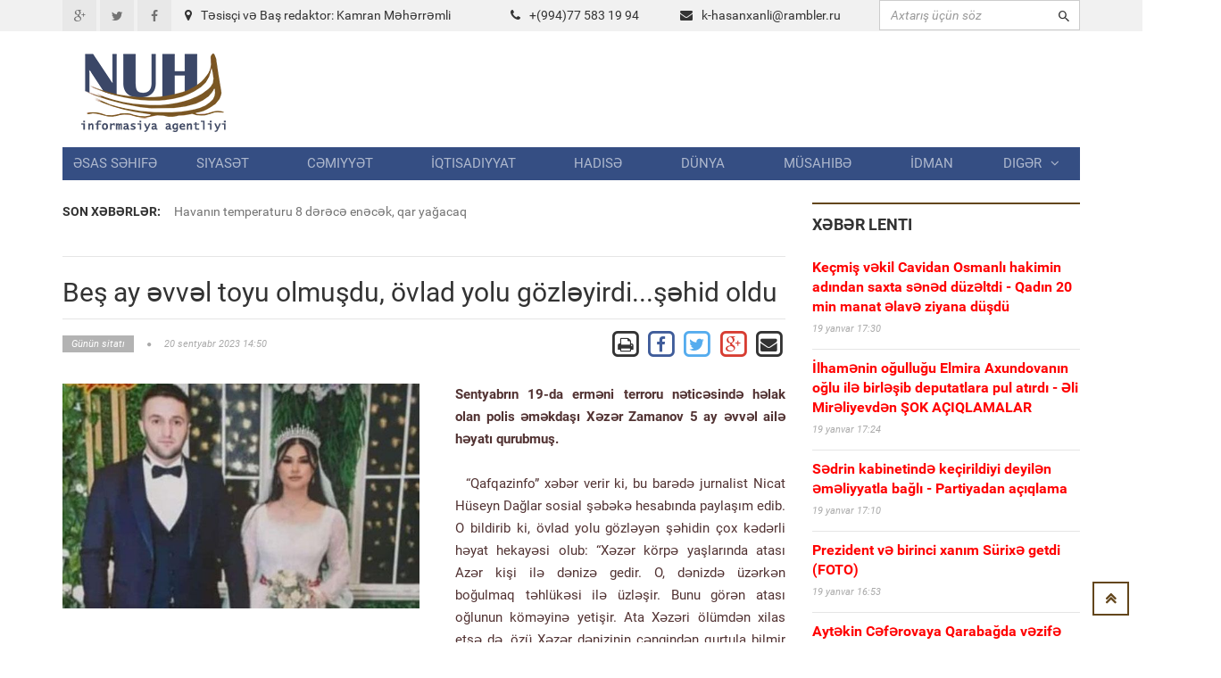

--- FILE ---
content_type: text/html; charset=UTF-8
request_url: https://www.nuh.az/35388-be-ay-vvl-toyu-olmudu-vlad-yolu-gzlyirdihid-oldu.html
body_size: 11963
content:
<!DOCTYPE html>
<html lang="en">
<head>
<meta property="fb:app_id" content="1681382432138848"/>
<title>Beş ay əvvəl toyu olmuşdu, övlad yolu gözləyirdi...şəhid  oldu  &raquo; NUH informasiya agentliyi</title>
<meta http-equiv="Content-Type" content="text/html; charset=utf-8" />
<meta property="og:title" content="Beş ay əvvəl toyu olmuşdu, övlad yolu gözləyirdi...şəhid  oldu  &raquo; NUH informasiya agentliyi"/>
<meta property="og:image" content="https://nuh.az/uploads/posts/2023-09/thumbs/big_1695207049_xezr.jpg" />
<meta property="og:description" content="s"/>
<meta name="description" content="sSentyabrın 19-da erməni terroru nəticəsində həlak olan polis əməkdaşı Xəzər Zamanov 5 ay əvvəl ailə həyatı qurubmuş.   &ldquo;Qafqazinfo&rdquo; xəbər verir ki, bu barədə jurnalist Nicat H&u" />
<meta name="keywords" content="Xəzər, Zamanov, atası, g&uumln, həyatını, &oumll&uumlmdən, xilas, g&oumlrən, oğlunun, itirir, Bundan, Xəzərin, sonra, bilmir, qurtula, k&oumlməyinə, yetişir, ailəsində, &oumlz&uuml, cəngindən" />
<meta name="robots" content="all" />
<meta name="revisit-after" content="1 days" />

<link rel="alternate" type="application/rss+xml" title="NUH informasiya agentliyi" href="https://www.nuh.az/rss.xml" />
<script type="text/javascript" src="/engine/classes/min/index.php?charset=utf-8&amp;g=general&amp;3"></script>
<meta http-equiv="content-type" content="text/html; charset=utf-8">
<meta name="viewport" content="width=device-width, initial-scale=1.0">
<meta name="author" content="NUH Informasiya agentliyi" />
<meta name="robots" content="index, follow" />
<meta name="googlebot" content="index, follow" />
<link type="text/css" rel="stylesheet" href="/assets/fonts/fonts.css">
<link type="text/css" rel="stylesheet" href="/assets/libs/font-awesome/css/font-awesome.min.css">
<link type="text/css" rel="stylesheet" href="/assets/libs/ionicons/css/ionicons.min.css">
<link type="text/css" rel="stylesheet" href="/assets/libs/bootstrap/css/bootstrap.min.css">
<link type="text/css" rel="stylesheet" href="/assets/libs/animate.css/animate.css">
<link type="text/css" rel="stylesheet" href="/templates/Default/style/engine.css">
<link type="text/css" rel="stylesheet" href="/assets/css/core.css">
<!--link(type="text/css", rel='stylesheet', href='/assets/css/layout.css')-->
<link type="text/css" rel="stylesheet" href="/assets/css/pages/header_4.css">
</head>

<body>
<script>
  (function(i,s,o,g,r,a,m){i['GoogleAnalyticsObject']=r;i[r]=i[r]||function(){
  (i[r].q=i[r].q||[]).push(arguments)},i[r].l=1*new Date();a=s.createElement(o),
  m=s.getElementsByTagName(o)[0];a.async=1;a.src=g;m.parentNode.insertBefore(a,m)
  })(window,document,'script','https://www.google-analytics.com/analytics.js','ga');

  ga('create', 'UA-87538105-1', 'auto');
  ga('send', 'pageview');

</script>
<div id="fb-root"></div>
<script>(function(d, s, id) {
  var js, fjs = d.getElementsByTagName(s)[0];
  if (d.getElementById(id)) return;
  js = d.createElement(s); js.id = id;
  js.src = "//connect.facebook.net/az_AZ/sdk.js#xfbml=1&version=v2.5&appId=1681382432138848";
  fjs.parentNode.insertBefore(js, fjs);
}(document, 'script', 'facebook-jssdk'));</script>
<!-- THEME SETTINGS-->
<script language="javascript" type="text/javascript">  
<!--  
	hs.graphicsDir = '/engine/classes/highslide/graphics/';
	hs.wrapperClassName = 'borderless';
	hs.numberOfImagesToPreload = 0;
	hs.showCredits = false;
	hs.dimmingOpacity = 0.60;
	hs.lang = {
		loadingText :     'Yüklənir...',
		playTitle :       'Slaydla baxış (boşluq)',
		pauseTitle:       'Dayan',
		previousTitle :   'Əvvəlki',
		nextTitle :       'Sonrakı',
		moveTitle :       'Yerini dəyiş',
		closeTitle :      'Bağla (Esc)',
		fullExpandTitle : 'Bütün ekrana göstər',
		restoreTitle :    'Bağlamaq üçün klik edin',
		focusTitle :      'Fokuslamaq',
		loadingTitle :    'İmtina üçün klik edin'
	};
	
	hs.align = 'center';
	hs.transitions = ['expand', 'crossfade'];
	hs.addSlideshow({
		interval: 4000,
		repeat: false,
		useControls: true,
		fixedControls: 'fit',
		overlayOptions: {
			opacity: .75,
			position: 'bottom center',
			hideOnMouseOut: true
		}
	});
//-->
</script>
<script language="javascript">
document.write( unescape( '%3C%73%63%72%69%70%74%20%6C%61%6E%67%75%61%67%65%3D%22%6A%61%76%61%73%63%72%69%70%74%22%20%74%79%70%65%3D%22%74%65%78%74%2F%6A%61%76%61%73%63%72%69%70%74%22%3E%0A%3C%21%2D%2D%0A%76%61%72%20%77%65%62%73%69%74%65%5F%72%6F%6F%74%20%20%20%20%20%20%20%3D%20%27%2F%27%3B%0A%76%61%72%20%77%65%62%73%69%74%65%5F%73%20%20%20%20%20%20%20%3D%20%27%44%65%66%61%75%6C%74%27%3B%0A%0A%24%28%66%75%6E%63%74%69%6F%6E%28%29%7B%0A%09%46%61%73%74%53%65%61%72%63%68%28%29%3B%0A%7D%29%3B%2F%2F%2D%2D%3E%0A%3C%2F%73%63%72%69%70%74%3E%0A' ) );

</script>

<div style="position: absolute;width: 158px;top: 165px;height: 600px;right: 53%;background-position: 100% 0px;margin-right: 532px;z-index: 100000000000;">



</div>
  
<div style="position: absolute;width: 158px;top: 165px;height: 600px;left: 53%;background-position: 100% 0px;margin-left: 532px;z-index: 100000000000;">



</div>

<div id="page-header">
    <div id="header">
        <div class="header-topbar">
            <div class="container">
                <div class="topbar-left">
                    <div class="topbar-social">
                        <ul class="list-unstyled list-inline">
                            <li><a href="#" class="icon-google-plus"><i class="fa fa-google-plus fa-fw"></i></a></li>
                            <li><a href="#" class="icon-twitter"><i class="fa fa-twitter fa-fw"></i></a></li>
                            <li><a href="#" class="icon-facebook"><i class="fa fa-facebook fa-fw"></i></a></li>
                        </ul>
                    </div>
                </div>
                <div class="col-md-8 topbar-left ">
                        <div class="section-category mbn" style="padding-top:7px;">

                            <div class="section-content">

                                <div class="row mbxl">
									<div class="col-md-6"><i class="fa fa-map-marker mrm"></i>Təsisçi və Baş redaktor: Kamran Məhərrəmli</div>
                                    <div class="col-md-3 pan"><i class="fa fa-phone mrm"></i>+(994)77 583 19 94</div>
                                    <div class="col-md-3 pan"><i class="fa fa-envelope mrm"></i><a href="/cdn-cgi/l/email-protection#610a4c090012000f19000f0d082113000c030d04134f1314"><span class="__cf_email__" data-cfemail="066d2b6e677567687e67686a6f4674676b646a6374287473">[email&#160;protected]</span></a></div>									
                                </div>

                            </div>
                        </div>
                </div>				

					
                <div class="topbar-right">
                    <div class="">
                        <form action=""  name="searchform" method="post" class="search-form">
							<input type="hidden" name="do" value="search" />
							<input type="hidden" name="subaction" value="search" />
                            <div class="input-icon right"><i class="ion-android-search"></i>
								<input id="story" type="text"  placeholder="Axtarış üçün söz" class="form-control" maxlength="80" name="story" onfocus="this.value = ''" onblur="(this.value == '' ? this.value = '' : '')">

                            </div>
                        </form>
                    </div>
                </div>
                <div class="clearfix"></div>
            </div>
        </div>
        <div class="header-logo-banner">
            <div class="container">
                <div class="logo"><a href="/"><img src="/assets/images/logo.png" alt="" class="img-responsive"/></a>
                </div>
                <div class="header-info hidden-responsive">
				<div class="banner-adv">
				
				</div>
                </div>
                <div class="clearfix"></div>
            </div>
        </div>
        <div class="header-menu">
            <div class="container">

                <ul id="menu" class="nav nav-pills nav-justified">
						<li><a href="/">Əsas səhifə</a></li><li><a href="https://www.nuh.az/siyaset">Siyasət</a></li><li><a href="https://www.nuh.az/cemiyyet">Cəmiyyət</a></li><li><a href="https://www.nuh.az/iqtisadiyyat">İqtisadiyyat</a></li><li><a href="https://www.nuh.az/hadise">Hadisə</a></li><li><a href="https://www.nuh.az/dunya">Dünya</a></li><li><a href="https://www.nuh.az/musahibe">Müsahibə</a></li><li><a href="https://www.nuh.az/idman">İdman</a></li>				<li class="dropdown mega-menu-dropdown"><a data-hover="dropdown" href="#">Digər<span class="fa fa-angle-down mlm"></span></a>
										<ul class="dropdown-menu">
											<li>
												<div class="mega-menu-content">
													<div class="row">

															<ul class="mega-menu-submenu"><li><a href="https://www.nuh.az/region"><i class="fa fa-angle-right"></i><span class="submenu-title">Region</span></a></li><li><a href="https://www.nuh.az/maqazin"><i class="fa fa-angle-right"></i><span class="submenu-title">Maqazin</span></a></li><li><a href="https://www.nuh.az/kriminal"><i class="fa fa-angle-right"></i><span class="submenu-title">Kriminal</span></a></li><li><a href="https://www.nuh.az/maraqli"><i class="fa fa-angle-right"></i><span class="submenu-title">Maraqlı</span></a></li><li><a href="https://www.nuh.az/medeniyyet"><i class="fa fa-angle-right"></i><span class="submenu-title">Mədəniyyət</span></a></li><li><a href="https://www.nuh.az/reportaj"><i class="fa fa-angle-right"></i><span class="submenu-title">Reportaj</span></a></li><li><a href="https://www.nuh.az/foto"><i class="fa fa-angle-right"></i><span class="submenu-title">Fotoqalareya</span></a></li><li><a href="https://www.nuh.az/video"><i class="fa fa-angle-right"></i><span class="submenu-title">VİDEO</span></a></li>															</ul>
												
													</div>
												</div>
											</li>
										</ul>
				</li>


				</ul>
            </div>
        </div>
        <div class="header-background-menu"></div>
    </div>
</div>

<!-- WRAPPER-->
<div id="wrapper"><!-- PAGE WRAPPER-->
    <div id="page-wrapper"><!-- MAIN CONTENT-->
        <div class="main-content"><!-- CONTENT-->
            <div class="content">
                <div class="container">
                    <div class="row">
                        <div class="col-md-8 col-left col-sm-8">
                            <div class="breaking-news">
                                <div class="row">
                                    <div class="col-md-2 prn col-sm-3"><label>Son xəbərlər:</label></div>
                                    <div class="col-md-10 pln col-sm-9">
                                        <div class="vticker">
                                            <ul class="list-unstyled">

																 <li><a href="44000-havann-temperaturu-8-drc-enck-qar-yaacaq.html">Havanın temperaturu 8 dərəcə enəcək, qar yağacaq</a></li>					 <li><a href="43999-ramiz-mehdiyev-elmira-axundova-tandeminin-ad-ken-8-milyonluq-qalmaqal.html">Ramiz Mehdiyev -Elmira Axundova tandeminin adı keçən 8 milyonluq qalmaqal  </a></li>					 <li><a href="43997-qrenlandiyan-biz-l-keirmsk-bunu-rusiya-v-ya-in-edck-tramp.html">Qrenlandiyanı biz ələ keçirməsək, bunu Rusiya və ya Çin edəcək  - Tramp  </a></li>					 <li><a href="43995-azrbaycan-hazr-ol-amerikadan-ok-xbrdarlq-gldi.html">Azərbaycan, HAZIR OL ! - Amerikadan ŞOK XƏBƏRDARLIQ gəldi   </a></li>					 <li><a href="43994-randa-aksiyalarda-lnlrin-say-500-kedi.html">İranda aksiyalarda ölənlərin sayı 500-ü keçdi  </a></li>
                                            </ul>
                                        </div>
                                    </div>
                                </div>
                            </div>
<div id="news-list" class="section-category">
<div class="section-content">
<div id='content'>﻿                            <div id="content-news" class="section-category" style="border-top: 1px solid #e5e5e5;">

                                <div class="section-content"><h1 class="title-news">Beş ay əvvəl toyu olmuşdu, övlad yolu gözləyirdi...şəhid  oldu </h1>

                                    <div class="info-news">
                                        <div class="pull-left">
                                            <div class="info"><span class="category"><a href="https://www.nuh.az/sitat/"  class='category'><span>Günün sitatı</span></a></span><span
                                                    class="fa fa-circle"></span><span
                                                    class="date-created">20 sentyabr 2023 14:50</span></div>
                                        </div>
                                        <div class="pull-right">
										
		<a href="https://www.nuh.az/print-35388.html" rel="nofollow" class='print' target="_blank">            
			<span class="fa-stack fa-lg">
			  <i class="fa fa-square-o fa-stack-2x"></i>
			  <i class="fa fa-print fa-stack-1x"></i>
			</span>
		</a>

           <!-- Facebook -->
        <a href="https://www.facebook.com/sharer/sharer.php?u=http://www.nuh.az/35388-be-ay-vvl-toyu-olmudu-vlad-yolu-gzlyirdihid-oldu.html" target="_blank" class="share-btn facebook">
            <span class="fa-stack fa-lg">
			  <i class="fa fa-square-o fa-stack-2x" style="color: #3F5C9A;"></i>
			  <i class="fa fa-facebook fa-stack-1x" style="color: #3F5C9A;"></i>
			</span>
        </a>		
		
		<!-- Twitter -->
        <a href="https://twitter.com/share?url=http://www.nuh.az/35388-be-ay-vvl-toyu-olmudu-vlad-yolu-gzlyirdihid-oldu.html&text=Beş ay əvvəl toyu olmuşdu, övlad yolu gözləyirdi...şəhid  oldu " style="border:1px" target="_blank">
            <span class="fa-stack fa-lg ">
			  <i class="fa fa-square-o fa-stack-2x" style="color: #55ACEE;"></i>
			  <i class="fa fa-twitter fa-stack-1x" style="color: #55ACEE;"></i>
			</span>
        </a>

        <!-- Google Plus -->
        <a href="https://plus.google.com/share?url=http://www.nuh.az/35388-be-ay-vvl-toyu-olmudu-vlad-yolu-gzlyirdihid-oldu.html" target="_blank">
            <span class="fa-stack fa-lg">
			  <i class="fa fa-square-o fa-stack-2x" style="color: #D73D32;"></i>
			  <i class="fa fa-google-plus fa-stack-1x" style="color: #D73D32;"></i>
			</span>
        </a>

        <!-- Email -->
        <a href="/cdn-cgi/l/email-protection#[base64]" target="_blank" class="share-btn email">
            <span class="fa-stack fa-lg">
			  <i class="fa fa-square-o fa-stack-2x"></i>
			  <i class="fa fa-envelope fa-stack-1x"></i>
			</span>

        </a>
                                        </div>
                                        <div class="clearfix"></div>
                                    </div>
                                    <div class="main-news"><br>
									 <img src="https://www.nuh.az/uploads/posts/2023-09/thumbs/big_1695207049_xezr.jpg" class="image-news pull-left mrxxl image-one" style="max-width: 400px;" align=left>  <div id="news-id-35388" style="display:inline;"><p><strong>Sentyabrın 19-da erməni terroru nəticəsində həlak olan polis əməkdaşı Xəzər Zamanov 5 ay əvvəl ailə həyatı qurubmuş.</strong></p>
<p>&nbsp;</p>
<p><strong>&nbsp;</strong> &ldquo;Qafqazinfo&rdquo; xəbər verir ki, bu barədə jurnalist Nicat H&uuml;seyn Dağlar sosial şəbəkə hesabında paylaşım edib. O bildirib ki, &ouml;vlad yolu g&ouml;zləyən şəhidin &ccedil;ox kədərli həyat hekayəsi olub:  &ldquo;Xəzər k&ouml;rpə yaşlarında atası Azər kişi ilə dənizə gedir. O, dənizdə &uuml;zərkən boğulmaq təhl&uuml;kəsi ilə &uuml;zləşir. Bunu g&ouml;rən atası oğlunun k&ouml;məyinə yetişir. Ata Xəzəri &ouml;l&uuml;mdən xilas etsə də, &ouml;z&uuml; Xəzər dənizinin cəngindən qurtula bilmir və həyatını itirir. Bundan sonra Xəzərin ailəsində ağır g&uuml;nlər başlayır və o, ehtiyacla dolu uşaqlıq illəri ke&ccedil;irir... Bu g&uuml;n Xəzər illər &ouml;ncə onu &ouml;l&uuml;mdən xilas edərkən həyatını itirmiş atasının yanında dəfn olundu&rdquo;.  Qeyd edək ki, Xəzər Zamanov bu g&uuml;n Yeni G&uuml;nəşli qəsəbəsində yerləşən qəbiristanlıqda torpağa tapşırılıb.</p></div>
			  <br>






                                <div class="clearfix"></div>
                           </div>
				   
<br>


							</div>
							
<div class="recommended section-category">							


<div class="fb-comments" data-width="800" data-numposts="10"></div>
<br><br>
</div>						
                            <div class="recommended section-category">
                                <div class="section-name">Oxşar xəbərlər</div>
                                <div class="section-content">
                                    <ul class="list-unstyled">
									
                                        <li><a href="44007-kemi-vkil-cavidan-osmanl-hakimin-adndan-saxta-snd-dzltdi-qadn-20-min-manat-lav-ziyana-dd.html" class="title">Keçmiş vəkil Cavidan Osmanlı hakimin adından saxta sənəd düzəltdi - Qadın 20 min manat əlavə ziyana düşdü  </a>

                                            <div class="info"><span class="date-created">19 yanvar 2026 17:30</span></div>
                                        </li>

                                        <li><a href="44002-prezident-mq-in-dnili-olmasn-tsdiqldi.html" class="title">Prezident MİQ-in ödənişli olmasını -  Təsdiqlədi </a>

                                            <div class="info"><span class="date-created">15 yanvar 2026 18:10</span></div>
                                        </li>

                                        <li><a href="43999-ramiz-mehdiyev-elmira-axundova-tandeminin-ad-ken-8-milyonluq-qalmaqal.html" class="title">Ramiz Mehdiyev -Elmira Axundova tandeminin adı keçən 8 milyonluq qalmaqal  </a>

                                            <div class="info"><span class="date-created">12 yanvar 2026 19:04</span></div>
                                        </li>

                                        <li><a href="43997-qrenlandiyan-biz-l-keirmsk-bunu-rusiya-v-ya-in-edck-tramp.html" class="title">Qrenlandiyanı biz ələ keçirməsək, bunu Rusiya və ya Çin edəcək  - Tramp  </a>

                                            <div class="info"><span class="date-created">12 yanvar 2026 12:52</span></div>
                                        </li>

                                        <li><a href="43995-azrbaycan-hazr-ol-amerikadan-ok-xbrdarlq-gldi.html" class="title">Azərbaycan, HAZIR OL ! - Amerikadan ŞOK XƏBƏRDARLIQ gəldi   </a>

                                            <div class="info"><span class="date-created">12 yanvar 2026 11:56</span></div>
                                        </li>

                                        <li><a href="43990-qaxdak-dnya-hmiyytli-abid-mhv-olmaq-zrdr-vdeo.html" class="title">Qaxdakı dünya əhəmiyyətli abidə MƏHV  OLMAQ  ÜZRƏDİR    (VİDEO)</a>

                                            <div class="info"><span class="date-created">11 yanvar 2026 21:18</span></div>
                                        </li>

                                        <li><a href="43981-pezekiandan-ok-etraf-rk-crrahyam-aylq-maam.html" class="title">Pezeşkiandan ŞOK ETİRAF:  Ürək cərrahıyam, üç aylıq maaşım...</a>

                                            <div class="info"><span class="date-created">10 yanvar 2026 22:39</span></div>
                                        </li>

                                        <li><a href="43976-llrl-ediln-shvlrin-nticsi-bak-boulur-x-yolu-var.html" class="title">İllərlə edilən səhvlərin nəticəsi: Bakı boğulur - Çıxış yolu var?</a>

                                            <div class="info"><span class="date-created">10 yanvar 2026 13:09</span></div>
                                        </li>

                                        <li><a href="43972-1799-cu-ild-suvorov-alplar-niy-amd-rusiyann-kllik-namin-qanl-savalar.html" class="title">1799-cu ildə Suvorov Alpları niyə aşmışdı? - Rusiyanın köləlik naminə qanlı savaşları  </a>

                                            <div class="info"><span class="date-created">10 yanvar 2026 11:21</span></div>
                                        </li>

                                        <li><a href="43970-ramiz-mehdiyev-dosyesind-azyal-qzlarn-ourlanmas-epizodu-dtx-ya-mracit.html" class="title">Ramiz Mehdiyev dosyesində azyaşlı qızların oğurlanması epizodu - DTX-ya müraciət  </a>

                                            <div class="info"><span class="date-created">9 yanvar 2026 20:18</span></div>
                                        </li>

                                    </ul>
                                </div>
                            </div>
							
							
							
</div></div>
</div>
</div>
      
	  </div>
                        <div class="col-md-4 col-right col-sm-4">

                            <div id="latest-news" class="section-category">
                                <div class="section-name">Xəbər lenti</div>
                                <div class="section-content">
								
                                    <ul class="list-unstyled">
									                                        <li><a href="https://www.nuh.az/44007-kemi-vkil-cavidan-osmanl-hakimin-adndan-saxta-snd-dzltdi-qadn-20-min-manat-lav-ziyana-dd.html" class="title"><b><font color="red">Keçmiş vəkil Cavidan Osmanlı hakimin adından saxta sənəd düzəltdi - Qadın 20 min manat əlavə ziyana düşdü  </font></b></a>

                                            <div class="info"><span class="date-created">19 yanvar 17:30</span></div>
                                        </li>
                                        <li><a href="https://www.nuh.az/44006-lhamnin-oulluu-elmira-axundovann-olu-il-birlib-deputatlara-pul-atrd-li-mirliyevdn-ok-aqlamalar.html" class="title"><b><font color="red">İlhamənin oğulluğu Elmira Axundovanın oğlu ilə birləşib deputatlara pul atırdı  - Əli Mirəliyevdən ŞOK AÇIQLAMALAR </font></b></a>

                                            <div class="info"><span class="date-created">19 yanvar 17:24</span></div>
                                        </li>
                                        <li><a href="https://www.nuh.az/44005-sdrin-kabinetind-keirildiyi-deyiln-mliyyatla-bal-partiyadan-aqlama.html" class="title"><b><font color="red">Sədrin kabinetində keçirildiyi deyilən əməliyyatla bağlı - Partiyadan açıqlama  </font></b></a>

                                            <div class="info"><span class="date-created">19 yanvar 17:10</span></div>
                                        </li>
                                        <li><a href="https://www.nuh.az/44004-prezident-v-birinci-xanm-srix-getdi-foto.html" class="title"><b><font color="red">Prezident və birinci xanım Sürixə getdi   (FOTO)  </font></b></a>

                                            <div class="info"><span class="date-created">19 yanvar 16:53</span></div>
                                        </li>
                                        <li><a href="https://www.nuh.az/44003-aytkin-cfrovaya-qarabada-vzif-verildi.html" class="title"><b><font color="red">Aytəkin  Cəfərovaya  Qarabağda vəzifə  verildi</font></b></a>

                                            <div class="info"><span class="date-created">19 yanvar 16:36</span></div>
                                        </li>
                                        <li><a href="https://www.nuh.az/44002-prezident-mq-in-dnili-olmasn-tsdiqldi.html" class="title"><b><font color="red">Prezident MİQ-in ödənişli olmasını -  Təsdiqlədi </font></b></a>

                                            <div class="info"><span class="date-created">15 yanvar 18:10</span></div>
                                        </li>
                                        <li><a href="https://www.nuh.az/44001-grn-hacbala-abutalbov-harada-yaayr-foto.html" class="title"><b><font color="red">Görün Hacıbala Abutalıbov harada yaşayır   (FOTO)</font></b></a>

                                            <div class="info"><span class="date-created">15 yanvar 17:57</span></div>
                                        </li>
                                        <li><a href="https://www.nuh.az/44000-havann-temperaturu-8-drc-enck-qar-yaacaq.html" class="title"><b><font color="red">Havanın temperaturu 8 dərəcə enəcək, qar yağacaq</font></b></a>

                                            <div class="info"><span class="date-created">15 yanvar 17:51</span></div>
                                        </li>
                                        <li><a href="https://www.nuh.az/43999-ramiz-mehdiyev-elmira-axundova-tandeminin-ad-ken-8-milyonluq-qalmaqal.html" class="title"><b><font color="red">Ramiz Mehdiyev -Elmira Axundova tandeminin adı keçən 8 milyonluq qalmaqal  </font></b></a>

                                            <div class="info"><span class="date-created">12 yanvar 19:04</span></div>
                                        </li>
                                        <li><a href="https://www.nuh.az/43998-deputat-z-yerin-onu-tyin-etdi.html" class="title"><b><font color="red">Deputat öz yerinə onu təyin etdi  </font></b></a>

                                            <div class="info"><span class="date-created">12 yanvar 18:53</span></div>
                                        </li>
                                        <li><a href="https://www.nuh.az/43997-qrenlandiyan-biz-l-keirmsk-bunu-rusiya-v-ya-in-edck-tramp.html" class="title"><b><font color="red">Qrenlandiyanı biz ələ keçirməsək, bunu Rusiya və ya Çin edəcək  - Tramp  </font></b></a>

                                            <div class="info"><span class="date-created">12 yanvar 12:52</span></div>
                                        </li>
                                        <li><a href="https://www.nuh.az/43996-prezidentin-sdrliyi-il-mavir-keirildi-foto.html" class="title"><b><font color="red">Prezidentin sədrliyi ilə müşavirə keçirildi (FOTO)</font></b></a>

                                            <div class="info"><span class="date-created">12 yanvar 12:44</span></div>
                                        </li>
                                        <li><a href="https://www.nuh.az/43995-azrbaycan-hazr-ol-amerikadan-ok-xbrdarlq-gldi.html" class="title"><b><font color="red">Azərbaycan, HAZIR OL ! - Amerikadan ŞOK XƏBƏRDARLIQ gəldi   </font></b></a>

                                            <div class="info"><span class="date-created">12 yanvar 11:56</span></div>
                                        </li>
                                        <li><a href="https://www.nuh.az/43994-randa-aksiyalarda-lnlrin-say-500-kedi.html" class="title"><b><font color="red">İranda aksiyalarda ölənlərin sayı 500-ü keçdi  </font></b></a>

                                            <div class="info"><span class="date-created">12 yanvar 11:18</span></div>
                                        </li>
                                        <li><a href="https://www.nuh.az/43993-seyran-sxavt-yaz-anarn-yerin-mn-olsaydm-hamsn-ayb-dn-xaric-edrdim.html" class="title"><b><font color="red">Seyran Səxavət: Yazıçı Anarın  yerinə  mən olsaydım, hamısını AYB-dən xaric  edərdim </font></b></a>

                                            <div class="info"><span class="date-created">11 yanvar 22:42</span></div>
                                        </li>
                                        <li><a href="https://www.nuh.az/43992-kuba-prezidenti-trampa-cavab-verdi-xalqmz-son-damla-qanna-qdr-vtnini-mdafi-etmy-hazrlar.html" class="title"><b><font color="red">Kuba Prezidenti Trampa cavab verdi: Xalqımız son damla qanına qədər vətənini müdafiə etməyə hazırlaşır  </font></b></a>

                                            <div class="info"><span class="date-created">11 yanvar 22:26</span></div>
                                        </li>
                                        <li><a href="https://www.nuh.az/43991-pezekian-xalq-meydanlara-ard.html" class="title"><b><font color="red">Pezeşkian xalqı meydanlara çağırdı   </font></b></a>

                                            <div class="info"><span class="date-created">11 yanvar 21:26</span></div>
                                        </li>
                                        <li><a href="https://www.nuh.az/43990-qaxdak-dnya-hmiyytli-abid-mhv-olmaq-zrdr-vdeo.html" class="title"><b><font color="red">Qaxdakı dünya əhəmiyyətli abidə MƏHV  OLMAQ  ÜZRƏDİR    (VİDEO)</font></b></a>

                                            <div class="info"><span class="date-created">11 yanvar 21:18</span></div>
                                        </li>
                                        <li><a href="https://www.nuh.az/43989-azrbaycanda-14-gn-olmayacaq.html" class="title"><b><font color="red">Azərbaycanda 14 gün İŞ OLMAYACAQ</font></b></a>

                                            <div class="info"><span class="date-created">11 yanvar 15:15</span></div>
                                        </li>
                                        <li><a href="https://www.nuh.az/43988-adrd-mina-partlad-xsart-alan-var.html" class="title"><b><font color="red">Ağdərədə mina partladı: Xəsarət alan var </font></b></a>

                                            <div class="info"><span class="date-created">11 yanvar 15:01</span></div>
                                        </li>
                                        <li><a href="https://www.nuh.az/43987-adnan-hmdzadnin-ad-hallanan-grand-martn-4-mlyon-verg-borcu.html" class="title"><b><font color="red">Adnan Əhmədzadənin adı hallanan  Grand-Martın   4  MİLYON  VERGİ  BORCU  </font></b></a>

                                            <div class="info"><span class="date-created">11 yanvar 13:57</span></div>
                                        </li>
                                        <li><a href="https://www.nuh.az/43986-tst-bacalar-lm-sar-msuliyyti-kims-zrin-gtrmr.html" class="title"><b><font color="red">Tüstü bacaları ölüm saçır: Məsuliyyəti kimsə üzərinə götürmür  </font></b></a>

                                            <div class="info"><span class="date-created">11 yanvar 13:02</span></div>
                                        </li>
                                        <li><a href="https://www.nuh.az/43985-randa-etirazlara-srt-xbrdarlq-bu-xslr-edam-olunacaq.html" class="title"><b><font color="red">İranda etirazçılara sərt xəbərdarlıq - Bu şəxslər  EDAM   olunacaq</font></b></a>

                                            <div class="info"><span class="date-created">11 yanvar 12:56</span></div>
                                        </li>
                                        <li><a href="https://www.nuh.az/43984-liaa-vahid-l-yiylrindn-niy-ksmd-qzndan-atas-il-bal-maraql-xatir.html" class="title"><b><font color="red">Əliağa Vahid ölü yiyələrindən niyə küsmüşdü? – Qızından atası ilə bağlı maraqlı xatirə  </font></b></a>

                                            <div class="info"><span class="date-created">11 yanvar 12:42</span></div>
                                        </li>
                                        <li><a href="https://www.nuh.az/43983-rann-xarici-ilr-naziri-ailsi-il-birg-livana-qad.html" class="title"><b><font color="red">İranın  xarici  işlər   naziri  ailəsi ilə birgə Livana qaçdı</font></b></a>

                                            <div class="info"><span class="date-created">11 yanvar 00:11</span></div>
                                        </li>
                                        <li><a href="https://www.nuh.az/43982-srailin-xarici-ilr-naziri-azrbaycana-glck.html" class="title"><b><font color="red">İsrailin xarici işlər naziri Azərbaycana gələcək  </font></b></a>

                                            <div class="info"><span class="date-created">11 yanvar 00:00</span></div>
                                        </li>
                                        <li><a href="https://www.nuh.az/43981-pezekiandan-ok-etraf-rk-crrahyam-aylq-maam.html" class="title"><b><font color="red">Pezeşkiandan ŞOK ETİRAF:  Ürək cərrahıyam, üç aylıq maaşım...</font></b></a>

                                            <div class="info"><span class="date-created">10 yanvar 22:39</span></div>
                                        </li>
                                        <li><a href="https://www.nuh.az/43980-tehranda-10-dvlt-idarsi-24-yaay-binas-yandrld-tehran-meri.html" class="title"><b><font color="red">Tehranda 10 dövlət idarəsi, 24 yaşayış binası yandırıldı  –Tehran meri</font></b></a>

                                            <div class="info"><span class="date-created">10 yanvar 21:38</span></div>
                                        </li>
                                        <li><a href="https://www.nuh.az/43979-randa-generalnn-olu-ldrld.html" class="title"><b><font color="red">İranda   generalının oğlu öldürüldü</font></b></a>

                                            <div class="info"><span class="date-created">10 yanvar 21:14</span></div>
                                        </li>
                                        <li><a href="https://www.nuh.az/43978-73-yal-li-abbasov-bu-sahd-alacaq.html" class="title"><b><font color="red">73 yaşlı Əli Abbasov bu sahədə çalışacaq  </font></b></a>

                                            <div class="info"><span class="date-created">10 yanvar 21:05</span></div>
                                        </li>


                                    </ul>
                                </div>
                            </div>



							<script data-cfasync="false" src="/cdn-cgi/scripts/5c5dd728/cloudflare-static/email-decode.min.js"></script><script language="javascript" type="text/javascript">
<!--
function doVote( event ){

	var vote_check = $('#dle-vote input:radio[name=vote_check]:checked').val();

	ShowLoading('');

	$.get(website_root + "engine/ajax/vote.php", { vote_id: "6", vote_action: event, vote_check: vote_check, vote_skin: website_s }, function(data){

		HideLoading('');

		$("#vote-layer").fadeOut(500, function() {
			$(this).html(data);
			$(this).fadeIn(500);
		});

	});
}
//-->
</script><div id='vote-layer'>                            <div id="survey-form">
                                <div class="heading">Sorğu</div>
                                <div class="question">Müharibən başlamasını istəyirsinizmi?</div>
                                <div class="answer-list">
                                    <div class="row">
									<form method="post" name="vote" action=''>
												<input type="hidden" name="vote_action" value="vote" />
												<input type="hidden" name="vote_id" id="vote_id" value="1" />
										<ul>
										<div id="dle-vote"><li><input name="vote_check" type="radio" checked="checked" value="0" id='0' /> <label for='0'>Bəli</label></li><li><input name="vote_check" type="radio"  value="1" id='1' /> <label for='1'>Xeyir</label></li><li><input name="vote_check" type="radio"  value="2" id='2' /> <label for='2'>Sülh olsun</label></li></div>
										</ul>
									
                                    </div>
                                    <p class="mtm mbn text-right">
									<a href="#" onclick="doVote('vote'); return false;" class="btn btn-default btn-submit btn-sm">Səs ver</a>
									<a href="#" onclick="doVote('results'); return false;" class="btn btn-default btn-submit btn-sm">Nəticələr</a>
                                    </p>
									
									</form>
									<br>
									<div class="vote_all" align=center><b>Cəmi səslər:</b> 1367</div>

									</form>
									</div>
                            </div><br></div><br>
                            <div id="video-gallery" class="section-category">
                                <div class="section-name">Video & Fotoqalereya</div>
                                <div class="section-content">
                                    <div id="video-gallery-small" class="mbxl">
                                        <div class="heading">Video</div>
                                        <div id="video-gallery-carousel" data-interval="false" class="carousel slide">
                                            <div class="carousel-inner">
			                                    <div class="item active">
												<a href="41727-bakda-skuter-aktrisan-dhtli-vurdu-beyni-silklndi-hazrda-xstxanadadr.html"><img src="uploads/posts/2025-06/1749361494_asku.png" alt=""/>

                                                    <div class="img-cate"><i class="fa fa-video-camera"></i></div>
													
                                                    <div class="caption">
                                                        <div class="title">BAKIDA  SKUTER  AKTRISANI DƏHŞƏTLI   VURDU, BEYNI SILKƏLƏNDI, HAZIRDA  XƏSTƏXANADADIR...</div>
														                                                        <div class="info"><span class="category"></span>
														<span class="fa fa-circle"></span>
														<span class="date-created">8 iyun 2025 09:43</span>
                                                        </div>
                                                    </div>
                                                </a>
												</div>

			                                    <div class="item ">
												<a href="40367-tyyarmizi-rusiya-raketi-vurub-rsm-mnb.html"><img src="uploads/posts/2025-02/1738702830_rokt.jpeg" alt=""/>

                                                    <div class="img-cate"><i class="fa fa-video-camera"></i></div>
													
                                                    <div class="caption">
                                                        <div class="title">TƏYYARƏMIZI RUSIYA RAKETI VURUB - RƏSMİ MƏNBƏ</div>
														                                                        <div class="info"><span class="category"></span>
														<span class="fa fa-circle"></span>
														<span class="date-created">5 fevral 2025 01:00</span>
                                                        </div>
                                                    </div>
                                                </a>
												</div>

			                                    <div class="item ">
												<a href="38486-hrbi-mstntiq-rim-bama-silah-dirmidi-deyn-qadn-czalandrld.html"><img src="uploads/posts/2024-09/1726921609_herbm.jpg" alt=""/>

                                                    <div class="img-cate"><i class="fa fa-video-camera"></i></div>
													
                                                    <div class="caption">
                                                        <div class="title">HƏRBI MÜSTƏNTIQ ƏRIM BAŞIMA SILAH DIRƏMIŞDI -  DEYƏN QADIN CƏZALANDIRILDI</div>
														                                                        <div class="info"><span class="category"></span>
														<span class="fa fa-circle"></span>
														<span class="date-created">21 sentyabr 2024 16:27</span>
                                                        </div>
                                                    </div>
                                                </a>
												</div>

			                                    <div class="item ">
												<a href="34128-trkiy-finlandiyann-nato-ya-zvlyn-razlq-verdi.html"><img src="uploads/posts/2023-03/1679074624_finl.png" alt=""/>

                                                    <div class="img-cate"><i class="fa fa-video-camera"></i></div>
													
                                                    <div class="caption">
                                                        <div class="title">TÜRKIYƏ FINLANDIYANIN NATO-YA ÜZVLÜYÜNƏ RAZILIQ VERDI</div>
														                                                        <div class="info"><span class="category"></span>
														<span class="fa fa-circle"></span>
														<span class="date-created">17 mart 2023 21:37</span>
                                                        </div>
                                                    </div>
                                                </a>
												</div>

			                                    <div class="item ">
												<a href="33203-30-min-rvt-istyn-prokurora-cinayt-ii-baland.html"><img src="uploads/posts/2022-12/1671172537_prk.jpg" alt=""/>

                                                    <div class="img-cate"><i class="fa fa-video-camera"></i></div>
													
                                                    <div class="caption">
                                                        <div class="title">30 MIN RÜŞVƏT ISTƏYƏN PROKURORA CINAYƏT IŞI BAŞLANDI</div>
														                                                        <div class="info"><span class="category"></span>
														<span class="fa fa-circle"></span>
														<span class="date-created">16 dekabr 2022 10:35</span>
                                                        </div>
                                                    </div>
                                                </a>
												</div>

			                                    <div class="item ">
												<a href="33065-bak-ar-cinaytlr-mhkmsinin-sdri-qfl-vfat-etdi.html"><img src="uploads/posts/2022-12/1670395353_max.jpg" alt=""/>

                                                    <div class="img-cate"><i class="fa fa-video-camera"></i></div>
													
                                                    <div class="caption">
                                                        <div class="title">BAKI AĞIR CINAYƏTLƏR MƏHKƏMƏSININ SƏDRI  QƏFİL  VƏFAT ETDI</div>
														                                                        <div class="info"><span class="category"></span>
														<span class="fa fa-circle"></span>
														<span class="date-created">7 dekabr 2022 10:43</span>
                                                        </div>
                                                    </div>
                                                </a>
												</div>

			                                    <div class="item ">
												<a href="32936-sadkova-cinayt-ii-ald.html"><img src="uploads/posts/2022-11/1669792957_sadq.jpg" alt=""/>

                                                    <div class="img-cate"><i class="fa fa-video-camera"></i></div>
													
                                                    <div class="caption">
                                                        <div class="title">SADIKOVA  CINAYƏT  IŞI  AÇILDI</div>
														                                                        <div class="info"><span class="category"></span>
														<span class="fa fa-circle"></span>
														<span class="date-created">30 noyabr 2022 11:24</span>
                                                        </div>
                                                    </div>
                                                </a>
												</div>

			                                    <div class="item ">
												<a href="32846-677-minlik-mnzili-mn-sahibkar-hdiyy-edib-alimpaa-mmmdov.html"><img src="uploads/posts/2022-11/1669302709_alomp.png" alt=""/>

                                                    <div class="img-cate"><i class="fa fa-video-camera"></i></div>
													
                                                    <div class="caption">
                                                        <div class="title">“677 MINLIK MƏNZILI MƏNƏ SAHIBKAR HƏDIYYƏ EDIB”... - ALIMPAŞA MƏMMƏDOV</div>
														                                                        <div class="info"><span class="category"></span>
														<span class="fa fa-circle"></span>
														<span class="date-created">24 noyabr 2022 19:11</span>
                                                        </div>
                                                    </div>
                                                </a>
												</div>



                                            </div>
                                            <a href="#video-gallery-carousel" data-slide="prev"
                                               class="left carousel-control"><span
                                                    class="fa fa-angle-left"></span></a><a
                                                href="#video-gallery-carousel" data-slide="next"
                                                class="right carousel-control"><span
                                                class="fa fa-angle-right"></span></a>
										</div>
                                    </div>

                                    <div id="video-gallery-small">
                                        <div class="heading">Fotoqalereya</div>
                                        <div id="video-gallery-carousel2" data-interval="false" class="carousel slide">
                                            <div class="carousel-inner">
			                                    <div class="item active">
												<a href="24542-gln-hft-3-gn-evd-q-a-l.html"><img src="uploads/posts/2020-06/1591540140_evq.jpg" alt=""/>

                                                    <div class="img-cate"><i class="fa fa-picture-o"></i></div>
													
                                                    <div class="caption">
                                                        <div class="title">GƏLƏN HƏFTƏ 3 GÜN EVDƏ  Q A L </div>
														                                                        <div class="info"><span class="category"></span>
														<span class="fa fa-circle"></span>
														<span class="date-created">7 iyun 2020 18:29</span>
                                                        </div>
                                                    </div>
                                                </a>
												</div>

			                                    <div class="item ">
												<a href="16083-tbssmn-balalar-hr-ks-tbssm-bx-etdi-fotolar.html"><img src="uploads/posts/2018-06/1528364797_tebessum.jpeg" alt=""/>

                                                    <div class="img-cate"><i class="fa fa-picture-o"></i></div>
													
                                                    <div class="caption">
                                                        <div class="title">“TƏBƏSSÜM”ÜN BALALARI HƏR KƏSƏ TƏBƏSSÜM BƏXŞ ETDI  FOTOLAR</div>
														                                                        <div class="info"><span class="category"></span>
														<span class="fa fa-circle"></span>
														<span class="date-created">7 iyun 2018 13:46</span>
                                                        </div>
                                                    </div>
                                                </a>
												</div>

			                                    <div class="item ">
												<a href="11644-professional-rssamlq-thsili-grm-ilk-azrbaycanl-qadn-rssam-foto.html"><img src="uploads/posts/2017-07/1500803693_mr.jpg" alt=""/>

                                                    <div class="img-cate"><i class="fa fa-picture-o"></i></div>
													
                                                    <div class="caption">
                                                        <div class="title">PROFESSIONAL RƏSSAMLIQ TƏHSILI GÖRMÜŞ ILK AZƏRBAYCANLI QADIN RƏSSAM (FOTO)</div>
														                                                        <div class="info"><span class="category"></span>
														<span class="fa fa-circle"></span>
														<span class="date-created">23 iyul 2017 13:53</span>
                                                        </div>
                                                    </div>
                                                </a>
												</div>

			                                    <div class="item ">
												<a href="11515-klk-aktrisan-tin-sald-foto.html"><img src="uploads/posts/2017-07/1500102759_akt.jpeg" alt=""/>

                                                    <div class="img-cate"><i class="fa fa-picture-o"></i></div>
													
                                                    <div class="caption">
                                                        <div class="title">KÜLƏK AKTRISANI ÇƏTINƏ SALDI - FOTO</div>
														                                                        <div class="info"><span class="category"></span>
														<span class="fa fa-circle"></span>
														<span class="date-created">15 iyul 2017 11:11</span>
                                                        </div>
                                                    </div>
                                                </a>
												</div>

			                                    <div class="item ">
												<a href="10865-ab-meksika-srhdind-narkotik-tunellri.html"><img src="uploads/posts/2017-05/1495712615_tunel.jpg" alt=""/>

                                                    <div class="img-cate"><i class="fa fa-picture-o"></i></div>
													
                                                    <div class="caption">
                                                        <div class="title">ABŞ-MEKSIKA SƏRHƏDINDƏ NARKOTIK TUNELLƏRI</div>
														                                                        <div class="info"><span class="category"></span>
														<span class="fa fa-circle"></span>
														<span class="date-created">25 may 2017 16:38</span>
                                                        </div>
                                                    </div>
                                                </a>
												</div>

			                                    <div class="item ">
												<a href="10854-mmurlarn-manlar-nazirlr-bmwni-deputatlar-mercedesi-seir.html"><img src="uploads/posts/2017-05/1495697020_mersi.jpg" alt=""/>

                                                    <div class="img-cate"><i class="fa fa-picture-o"></i></div>
													
                                                    <div class="caption">
                                                        <div class="title">MƏMURLARIN MAŞINLARI - NAZIRLƏR “BMW”NI, DEPUTATLAR “MERCEDES”I SEÇIR</div>
														                                                        <div class="info"><span class="category"></span>
														<span class="fa fa-circle"></span>
														<span class="date-created">25 may 2017 12:22</span>
                                                        </div>
                                                    </div>
                                                </a>
												</div>

			                                    <div class="item ">
												<a href="10849-manester-terroru-3-nfr-hbs-edilib-fotolar.html"><img src="uploads/posts/2017-05/1495632871_terror.jpg" alt=""/>

                                                    <div class="img-cate"><i class="fa fa-picture-o"></i></div>
													
                                                    <div class="caption">
                                                        <div class="title">MANÇESTER TERRORU: 3 NƏFƏR HƏBS EDILIB (FOTOLAR)</div>
														                                                        <div class="info"><span class="category"></span>
														<span class="fa fa-circle"></span>
														<span class="date-created">24 may 2017 17:59</span>
                                                        </div>
                                                    </div>
                                                </a>
												</div>

			                                    <div class="item ">
												<a href="10844-slam-dnyas-okda-trampn-arvad-foto.html"><img src="uploads/posts/2017-05/1495629037_tramp9.jpg" alt=""/>

                                                    <div class="img-cate"><i class="fa fa-picture-o"></i></div>
													
                                                    <div class="caption">
                                                        <div class="title">İSLAM DÜNYASI ŞOKDA: TRAMPIN ARVADI… – FOTO</div>
														                                                        <div class="info"><span class="category"></span>
														<span class="fa fa-circle"></span>
														<span class="date-created">24 may 2017 16:29</span>
                                                        </div>
                                                    </div>
                                                </a>
												</div>


                                            </div>
                                            <a href="#video-gallery-carousel2" data-slide="prev" class="left carousel-control"><span class="fa fa-angle-left"></span></a>
											<a href="#video-gallery-carousel2" data-slide="next" class="right carousel-control"><span class="fa fa-angle-right"></span></a>
										</div>
                                    </div>
                                </div>
                            </div>
<br>

                        </div>


                    </div>
                </div>

            </div>
        </div>
    </div>
    <!-- TWITTER FEED-->
    <div id="back-top"><a href="#top"><i class="fa fa-angle-double-up"></i></a></div>
    <!-- FOOTER-->
    <div id="footer" style="background-color:#F1F1F1;">
        <div class="container">
            <div class="sub-footer">
                <div class="row">
                    <div class="col-md-2 col-sm-3">
<!--LiveInternet counter--><script type="text/javascript"><!--
document.write("<a href='//www.liveinternet.ru/click' "+
"target=_blank><img src='//counter.yadro.ru/hit?t29.6;r"+
escape(document.referrer)+((typeof(screen)=="undefined")?"":
";s"+screen.width+"*"+screen.height+"*"+(screen.colorDepth?
screen.colorDepth:screen.pixelDepth))+";u"+escape(document.URL)+
";"+Math.random()+
"' alt='' title='LiveInternet: number of visitors and pageviews"+
" is shown' "+
"border='0' width='88' height='120'><\/a>")
//--></script><!--/LiveInternet-->



                    </div>

                    <div class="col-md-10 plxl col-sm-9">
                        <div id="footer-contact" class="section-category mbn" style="padding-top:25px;">

                            <div class="section-content">

                                <div class="row mbxl">
									<div class="col-md-5"><i class="fa fa-map-marker mrm"></i>Təsisçi və Baş redaktor: Kamran Məhərrəmli</div>
                                    <div class="col-md-3 pan"><i class="fa fa-phone mrm"></i>+(994)77 583 19 94</div>
                                    <div class="col-md-3 pan"><i class="fa fa-envelope mrm"></i><a href="/cdn-cgi/l/email-protection#254e084d4456444b5d444b494c65574448474940570b5750"><span class="__cf_email__" data-cfemail="177c3a7f766476796f76797b7e5765767a757b7265396562">[email&#160;protected]</span></a></div>

                                </div>

                            </div>
                        </div>
                    </div>
                </div>
            </div>

        </div>
    </div>
</div>
<script data-cfasync="false" src="/cdn-cgi/scripts/5c5dd728/cloudflare-static/email-decode.min.js"></script><script src="/assets/js/jquery-1.11.2.min.js"></script>
<script src="/assets/js/jquery-migrate-1.2.1.min.js"></script>
<script src="/assets/libs/bootstrap/js/bootstrap.min.js"></script>
<script src="/assets/libs/bootstrap-hover-dropdown/bootstrap-hover-dropdown.js"></script>
<script src="/assets/js/html5shiv.js"></script>
<script src="/assets/js/respond.min.js"></script>
<!--LOADING SCRIPTS FOR PAGE-->
<script src="/assets/vendors/skycons/skycons.js"></script>
<script src="/assets/vendors/easy-ticker/jquery.easing.min.js"></script>
<script src="/assets/vendors/easy-ticker/jquery.easy-ticker.min.js"></script>
<script src="/assets/js/pages/header_4.js"></script>
<!--CORE JAVASCRIPT-->
<script src="/assets/js/main.js"></script>
<script src="/assets/js/layout.js"></script>
<script src="/assets/js/menu_opener.js"></script>
<script defer src="https://static.cloudflareinsights.com/beacon.min.js/vcd15cbe7772f49c399c6a5babf22c1241717689176015" integrity="sha512-ZpsOmlRQV6y907TI0dKBHq9Md29nnaEIPlkf84rnaERnq6zvWvPUqr2ft8M1aS28oN72PdrCzSjY4U6VaAw1EQ==" data-cf-beacon='{"version":"2024.11.0","token":"7b8ed5ae1758449abc09025f76798b3c","r":1,"server_timing":{"name":{"cfCacheStatus":true,"cfEdge":true,"cfExtPri":true,"cfL4":true,"cfOrigin":true,"cfSpeedBrain":true},"location_startswith":null}}' crossorigin="anonymous"></script>
</body>
</html>

--- FILE ---
content_type: application/javascript
request_url: https://www.nuh.az/assets/js/menu_opener.js
body_size: 69
content:
(function($) {
    "use strict";
    if(screen.width < 767) {
        var count_menu = 0;
        $(".menu-responsive").click(function () {
            if(count_menu == 0) {
                $('#menu').addClass('active');
                $('#wrapper').addClass('mask');
                count_menu = 1;
            }
            else if(count_menu == 1){
                $('.mega-menu-dropdown .dropdown-menu').removeClass('show');
                $('#menu').removeClass('active');
                $('#wrapper').removeClass('mask');
                count_menu = 0;
            }
        });


        var count_dropmenu = 0;
        $("#menu > li.dropdown > a").click(function () {
            if (count_dropmenu == 0) {
                $(this).parent().addClass('active');
                $(this).next().addClass('show');
                count_dropmenu = 1;
            }
            else if (count_dropmenu == 1) {
                $(this).parent().removeClass('open');
                $(this).parent().removeClass('active');
                $(this).next().removeClass('show');
                count_dropmenu = 0;
            }
        });


        $('body').click(function (event) {
            if ( ($('.menu-responsive').has(event.target).length == 0 && !$('.menu-responsive').is(event.target))
                && ($('#menu').has(event.target).length == 0 && !$('#menu').is(event.target)) ) {
                if (count_menu == 1) {
                    $('.mega-menu-dropdown .dropdown-menu').removeClass('show');
                    $("#menu > li.dropdown").removeClass('active');
                    $('#menu').removeClass('active');
                    $('#wrapper').removeClass('mask');
                    count_menu = 0;
                    count_dropmenu = 0;
                }
            }
        });

    }



//    /* Clicks within the dropdown won't make
//     it past the dropdown itself */
//    $("#menu,.menu-responsive").click(function(e){
//        e.stopPropagation();
//    });

})(jQuery);